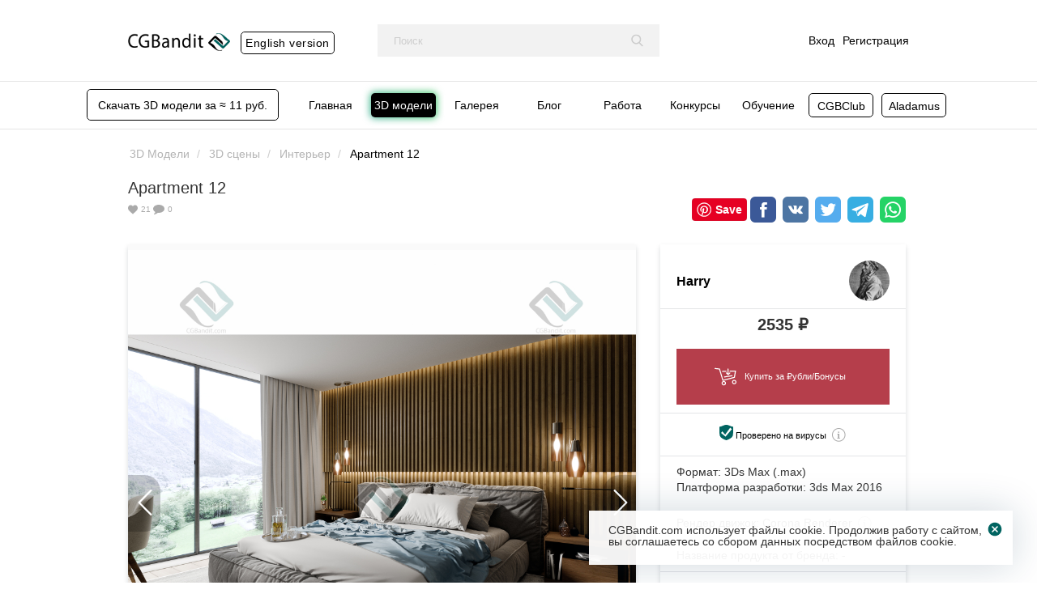

--- FILE ---
content_type: text/html; charset=UTF-8
request_url: https://cgbandit.com/3dmodels/apartment-12-2-785
body_size: 9978
content:
<!DOCTYPE html>
<html lang="ru-RU">
<head>
    <meta charset="UTF-8">
    <meta http-equiv="X-UA-Compatible" content="IE=edge">
    <meta name="detectify-verification" content="012252ec96db584c9709f81904cacfbe"/>
    <meta name="mailru-verification" content="4d640a6b491656c9"/>

    <link rel="icon" href="/img/logo_icon.png" sizes="32x32"/>
    <link rel="icon" href="/img/logo_icon.png" sizes="192x192"/>
    <link rel="apple-touch-icon-precomposed" href="/img/logo_icon.png"/>

    <meta name="viewport" content="width=device-width, initial-scale=1, maximum-scale=1">

    <meta name="csrf-param" content="_csrf-frontend">
<meta name="csrf-token" content="sqbpyN1WVCyBZya3d5qoEjF1H5zVzW1Q_fZhdJRxrfvByIeA6hsFAcUWbfY-wPIqWg8n94KVKhKbulZB2kmZ1g==">

    <title>Apartment 12 3D модель скачать на CGBandit в формате 3d max, 3ds, obj, fbx, материалы Vray, Corona Render</title>

    <meta name="description" content="Apartment 12 3D модель скачать на маркетплейсе CGBandit по низким ценам и PRO качества для дизайнеров и архитекторов">
<meta property="og:title" content="Apartment 12 3D модель скачать на CGBandit в формате 3d max, 3ds, obj, fbx, материалы Vray, Corona Render">
<meta property="og:description" content="Apartment 12 3D модель скачать на маркетплейсе CGBandit по низким ценам и PRO качества для дизайнеров и архитекторов">
<meta property="og:site_name" content="CGBandit">
<meta property="og:type" content="product">
<meta property="product:price:amount" content="2535">
<meta property="product:price:currency" content="RUB">
<meta property="og:availability" content="instock">
<meta property="og:image" content="https://cgbandit.com/uploads/resize/225x225_tb-B8VPl9bQ6cQ7.jpg">
<meta property="vk:image" content="https://cgbandit.com/uploads/resize/225x225_tb-B8VPl9bQ6cQ7.jpg">
<link href="https://cgbandit.com/3dmodels/apartment-12-2-785" rel="canonical">
<link href="/assets/46df647b/css/bootstrap.min.css?v=1724943297" rel="stylesheet">
<link href="/assets/24805988/css/font-awesome.min.css?v=1724943297" rel="stylesheet">
<link href="/css/jquery.formstyler.css?v=1597253684" rel="stylesheet">
<link href="/css/jquery.formstyler.theme.css?v=1709224947" rel="stylesheet">
<link href="/css/fancybox.css?v=1700041293" rel="stylesheet">
<link href="/css/slick.css?v=1597253684" rel="stylesheet">
<link href="/css/site.css?v=1709225279" rel="stylesheet">
<link href="/css/style.css?v=1766774921" rel="stylesheet">
<link href="/css/media.css?v=1709649117" rel="stylesheet">
<link href="/css/lazyYT.css?v=1633088939" rel="stylesheet">
<link href="/css/animate.min.css?v=1601053895" rel="stylesheet">    <link rel="shortcut icon" href="/favicon.ico" type="image/x-icon"/>
    <link rel="apple-touch-icon" sizes="57x57" href="/img/apple-touch-icon-57x57.png">
    <link rel="apple-touch-icon" sizes="60x60" href="/img/apple-touch-icon-60x60.png">
    <link rel="apple-touch-icon" sizes="72x72" href="/img/apple-touch-icon-72x72.png">
    <link rel="apple-touch-icon" sizes="76x76" href="/img/apple-touch-icon-76x76.png">
    <link rel="apple-touch-icon" sizes="114x114" href="/img/apple-touch-icon-114x114.png">
    <link rel="apple-touch-icon" sizes="120x120" href="/img/apple-touch-icon-120x120.png">
    <link rel="apple-touch-icon" sizes="144x144" href="/img/apple-touch-icon-144x144.png">
    <link rel="apple-touch-icon" sizes="152x152" href="/img/apple-touch-icon-152x152.png">
    <link rel="apple-touch-icon" sizes="180x180" href="/img/apple-touch-icon-180x180.png">
    <link rel="icon" type="image/png" href="/img/favicon-16x16.png" sizes="16x16">
    <link rel="icon" type="image/png" href="/img/favicon-32x32.png" sizes="32x32">
    <link rel="icon" type="image/png" href="/img/favicon-96x96.png" sizes="96x96">
    <link rel="icon" type="image/png" href="/img/android-chrome-192x192.png" sizes="192x192">
    <meta name="msapplication-square70x70logo" content="/img/smalltile.png"/>
    <meta name="msapplication-square150x150logo" content="/img/mediumtile.png"/>
    <meta name="msapplication-wide310x150logo" content="/img/widetile.png"/>
    <meta name="msapplication-square310x310logo" content="/img/largetile.png"/>

    <meta property="og:locale" content="ru_RU"/>
    <meta property="og:type" content="article"/>
    <meta property="og:title" content="CGBandit"/>
    <meta property="og:site_name" content="CGBandit"/>
    <meta property="og:image" content="https://cgbandit.com/img/CGBandit_url.png?v=3"/>
    <meta property="og:image" content="https://cgbandit.com/img/vk_logo.jpg?v=3"/>
    <meta property="vk:image" content="https://cgbandit.com/img/vk_logo.jpg?v=3"/>
    <meta property="og:image" content="https://cgbandit.com/img/CGBandit_url_t.png?v=3"/>

    <!-- для Telegram & WhatsApp -->
    <meta name="robots" content="noyaca">
    <script src="https://ajax.googleapis.com/ajax/libs/jquery/3.1.0/jquery.min.js?ver=3.1.0"></script>
</head>
<body>
<!-- Yandex.Metrika counter -->
<script>
    (function (m, e, t, r, i, k, a) {
        m[i] = m[i] || function () {
            (m[i].a = m[i].a || []).push(arguments)
        };
        m[i].l = 1 * new Date();
        k = e.createElement(t), a = e.getElementsByTagName(t)[0], k.async = 1, k.src = r, a.parentNode.insertBefore(k, a)
    })
    (window, document, "script", "https://mc.yandex.ru/metrika/tag.js", "ym");

    ym(66055660, "init", {
        clickmap: true,
        trackLinks: true,
        accurateTrackBounce: true,
        webvisor: true,
        ecommerce: "dataLayer"
    });
</script>
<noscript>
    <div><img src="https://mc.yandex.ru/watch/66055660" style="position:absolute; left:-9999px;" alt=""/></div>
</noscript>
<!-- Yandex.Metrika counter -->



<header class="block header ">
    <div class="block-in">
        <div class="header-logo">
            <a class="header-logo-link" href="/" title="На главную">
                <img class="header-logo-img-cgb" src="/img/logo.png" alt="CG Bandit">
            </a>
            <span class="eng-version hidden-link btn-growing" data-link="https://bendtrade.com/3dmodels">
                English version
            </span>
        </div>
        <div class="header-search">
            <form action="/search/3dmodels" class="header-search-form">
                <input type="text" class="header-search-input" name="q" value="" maxlength="300" placeholder="Поиск">                <button class="header-search-btn" type="submit">
                    <svg viewBox="0 0 54.998 56.966">
                        <path d="M54.162 51.887l-13.558-14.101c3.486-4.144 5.396-9.358 5.396-14.786 0-12.682-10.318-23-23-23s-23 10.318-23 23 10.318 23 23 23c4.761 0 9.298-1.436 13.177-4.162l13.661 14.208c.571.593 1.339.92 2.162.92.779 0 1.518-.297 2.079-.837 1.192-1.147 1.23-3.049.083-4.242zm-31.162-45.887c9.374 0 17 7.626 17 17s-7.626 17-17 17-17-7.626-17-17 7.626-17 17-17z"/>
                    </svg>
                </button>
            </form>
        </div>
        <div class="header-userbar">
                            <a href="/login" style="margin: 10px;">
                    Вход
                </a>
                <a href="/register">
                    Регистрация
                </a>
                    </div>
    </div>
</header><nav class="block nav" itemscope itemtype="http://schema.org/SiteNavigationElement">
    <div class="block-in">
        <a class="get-abonement-btn-3dmodel btn-growing" href="/instruction/how-to-buy#sub">
            Скачать 3D модели за ≈ 11 руб.
        </a>
        <ul class="nav-new"><li><a itemprop="url" href="/"><span itemprop="name">Главная</span></a></li>
<li class="active"><a itemprop="url" href="/3dmodels"><span itemprop="name">3D модели</span></a></li>
<li><a itemprop="url" href="/galleries"><span itemprop="name">Галерея</span></a></li>
<li><a itemprop="url" href="/blog/cgbanditcourse"><span itemprop="name">Блог</span></a></li>
<li><a itemprop="url" href="/work/vacancies"><span itemprop="name">Работа</span></a></li>
<li><a itemprop="url" href="/contest"><span itemprop="name">Конкурсы</span></a></li>
<li><span data-link="https://www.cgbanditcourse.com" class="hidden-link course-link">Обучение</li>
<li><span data-link="https://www.cgbanditcourse.com/cgbclub" class="hidden-link link-ai btn-growing">CGBClub + AI</li>
<li><span data-link="https://www.aladamus.com/" class="hidden-link link-ai btn-growing">Aladamus</li></ul>        <a href="#" id="pull"></a>
    </div>
</nav>


<div class="container mt-20">
    <div class="row">
        <div class="col-xs-12 col-sm-12 col-md-12 col-lg-12">
                    </div>
    </div>
</div>



<section class="block content" itemscope itemtype="http://schema.org/Product">
    <div class="block-in wrap">
        <div class="block bread_crumbs bread_crumbs-models">
            <ul class="breadcrumb" itemscope="" itemtype="https://schema.org/BreadcrumbList"><li itemprop="itemListElement" itemscope itemtype="https://schema.org/ListItem" class="breadcrumb-item"><a href="/3dmodels" itemprop="item"><span itemprop="name">3D Модели</span></a><meta itemprop="position" content="1"></li><li itemprop="itemListElement" itemscope itemtype="https://schema.org/ListItem" class="breadcrumb-item"><a href="/3dmodels/3d-ctseny" itemprop="item"><span itemprop="name">3D cцены</span></a><meta itemprop="position" content="2"></li><li itemprop="itemListElement" itemscope itemtype="https://schema.org/ListItem" class="breadcrumb-item"><a href="/3dmodels/3d-ctseny/interyer" itemprop="item"><span itemprop="name">Интерьер</span></a><meta itemprop="position" content="3"></li><li itemprop="itemListElement" itemscope itemtype="https://schema.org/ListItem" class="breadcrumb-item"><a><span itemprop="name">Apartment 12</span></a><meta itemprop="position" content="4"></li></ul>        </div>
        <div class="catalog-bar catalog-bar-3d-view">
            <h1 itemprop="name">Apartment 12</h1>
            <div class="infobar" style="height: 17px">
                <div class="infobar-icon  disabled"
                     data-id="785" data-type="2">
                    <svg viewBox="0 0 51.997 51.997">
                        <path
                                d="M51.911 16.242c-.759-8.354-6.672-14.415-14.072-14.415-4.93 0-9.444 2.653-11.984 6.905-2.517-4.307-6.846-6.906-11.697-6.906-7.399 0-13.313 6.061-14.071 14.415-.06.369-.306 2.311.442 5.478 1.078 4.568 3.568 8.723 7.199 12.013l18.115 16.439 18.426-16.438c3.631-3.291 6.121-7.445 7.199-12.014.748-3.166.502-5.108.443-5.477z"/>
                    </svg>
                    <span id="like_counter">21</span>
                </div>
                <div class="infobar-icon">
                    <svg viewBox="0 0 511.625 438.612">
                        <path
                                d="M477.371 90.933c-22.843-28.074-53.871-50.249-93.076-66.523-39.204-16.272-82.035-24.41-128.478-24.41-34.643 0-67.762 4.805-99.357 14.417-31.595 9.611-58.812 22.602-81.653 38.97-22.845 16.37-41.018 35.832-54.534 58.385-13.516 22.554-20.273 46.205-20.273 70.949 0 28.549 8.61 55.3 25.837 80.234 17.227 24.931 40.778 45.871 70.664 62.811-2.096 7.611-4.57 14.846-7.426 21.693-2.855 6.852-5.424 12.474-7.708 16.851-2.286 4.377-5.376 9.233-9.281 14.562-3.899 5.328-6.849 9.089-8.848 11.275-1.997 2.19-5.28 5.812-9.851 10.849-4.565 5.048-7.517 8.329-8.848 9.855-.193.089-.953.952-2.285 2.567l-1.999 2.423-1.713 2.566c-.953 1.431-1.381 2.334-1.287 2.707.096.373-.094 1.331-.57 2.851-.477 1.526-.428 2.669.142 3.433v.284c.765 3.429 2.43 6.187 4.998 8.277 2.568 2.092 5.474 2.95 8.708 2.563 12.375-1.522 23.223-3.606 32.548-6.276 49.87-12.758 93.649-35.782 131.334-69.097 14.272 1.522 28.072 2.286 41.396 2.286 46.442 0 89.271-8.138 128.479-24.417 39.208-16.272 70.233-38.448 93.072-66.517 22.843-28.062 34.263-58.663 34.263-91.781.001-33.119-11.418-63.718-34.254-91.787z"/>
                    </svg>
                    0                </div>
                                                                                <div class="pinterest_save">
                    <a data-pin-do="buttonBookmark" data-pin-tall="true"
                       href="https://www.pinterest.com/pin/create/button/"></a>
                </div>
                <div class="social-button-view">
                    <!-- uSocial -->
                    <script async src="https://usocial.pro/usocial/usocial.js?v=6.1.4" data-script="usocial"
                            charset="utf-8"></script>
                    <div class="uSocial-Share" data-pid="16d568e413ed394df4526262ea1a1e74" data-type="share"
                         data-options="round-rect,style1,default,absolute,horizontal,size32,eachCounter0,counter0"
                         data-social="fb,vk,twi,telegram,wa" data-mobile="sms">
                    </div>
                    <!-- /uSocial -->
                </div>
            </div>
                    </div>


        

        <div class="content-all-center no-margin model-left" style="overflow:visible;">
            <div class="content-center-widget_wr no-margin">
                <div class="content-center-stuff" style="margin-top: 0;">
                    <div class="content-center-stuff-slick-big-wr shadow-model">
                        <div class="content-center-stuff-slick-big">
                                                            <a class="content-center-stuff-slick-big-link"
                                   data-src="/uploads/resize/890x_PorP5hiGvqA0au7.jpg"
                                   data-fancybox="content-img">
                                    <img src="" data-lazy="/uploads/resize/890x_PorP5hiGvqA0au7.jpg"
                                         alt="Apartment 12">
                                </a>
                                                            <a class="content-center-stuff-slick-big-link"
                                   data-src="/uploads/resize/890x_F5wOetxsRKLetw-.jpg"
                                   data-fancybox="content-img">
                                    <img src="" data-lazy="/uploads/resize/890x_F5wOetxsRKLetw-.jpg"
                                         alt="Apartment 12">
                                </a>
                                                            <a class="content-center-stuff-slick-big-link"
                                   data-src="/uploads/resize/890x_4_7LlU42QgLjvlm.jpg"
                                   data-fancybox="content-img">
                                    <img src="" data-lazy="/uploads/resize/890x_4_7LlU42QgLjvlm.jpg"
                                         alt="Apartment 12">
                                </a>
                                                            <a class="content-center-stuff-slick-big-link"
                                   data-src="/uploads/resize/890x_3PfZr6JhVgaZX3f.jpg"
                                   data-fancybox="content-img">
                                    <img src="" data-lazy="/uploads/resize/890x_3PfZr6JhVgaZX3f.jpg"
                                         alt="Apartment 12">
                                </a>
                                                            <a class="content-center-stuff-slick-big-link"
                                   data-src="/uploads/resize/890x_3G5P3PhgdQYM3QL.jpg"
                                   data-fancybox="content-img">
                                    <img src="" data-lazy="/uploads/resize/890x_3G5P3PhgdQYM3QL.jpg"
                                         alt="Apartment 12">
                                </a>
                                                            <a class="content-center-stuff-slick-big-link"
                                   data-src="/uploads/resize/890x_xWCAWHBT-4_Xkmz.jpg"
                                   data-fancybox="content-img">
                                    <img src="" data-lazy="/uploads/resize/890x_xWCAWHBT-4_Xkmz.jpg"
                                         alt="Apartment 12">
                                </a>
                                                            <a class="content-center-stuff-slick-big-link"
                                   data-src="/uploads/resize/890x_kn41Cgg_zjYv8xi.jpg"
                                   data-fancybox="content-img">
                                    <img src="" data-lazy="/uploads/resize/890x_kn41Cgg_zjYv8xi.jpg"
                                         alt="Apartment 12">
                                </a>
                                                            <a class="content-center-stuff-slick-big-link"
                                   data-src="/uploads/resize/890x_g_pOh2eIxt15AOa.jpg"
                                   data-fancybox="content-img">
                                    <img src="" data-lazy="/uploads/resize/890x_g_pOh2eIxt15AOa.jpg"
                                         alt="Apartment 12">
                                </a>
                                                            <a class="content-center-stuff-slick-big-link"
                                   data-src="/uploads/resize/890x_h52EscoI0_g1MjA.jpg"
                                   data-fancybox="content-img">
                                    <img src="" data-lazy="/uploads/resize/890x_h52EscoI0_g1MjA.jpg"
                                         alt="Apartment 12">
                                </a>
                                                    </div>
                    </div>
                    <div class="content-center-stuff-slick-small">
                                                    <div class="content-center-stuff-slick-small-item">
                                <img style="width: auto" src="/uploads/resize/225x225_PorP5hiGvqA0au7.jpg"
                                     alt="Apartment 12" class="content-center-stuff-slick-small-item-img">
                            </div>
                                                    <div class="content-center-stuff-slick-small-item">
                                <img style="width: auto" src="/uploads/resize/225x225_F5wOetxsRKLetw-.jpg"
                                     alt="Apartment 12" class="content-center-stuff-slick-small-item-img">
                            </div>
                                                    <div class="content-center-stuff-slick-small-item">
                                <img style="width: auto" src="/uploads/resize/225x225_4_7LlU42QgLjvlm.jpg"
                                     alt="Apartment 12" class="content-center-stuff-slick-small-item-img">
                            </div>
                                                    <div class="content-center-stuff-slick-small-item">
                                <img style="width: auto" src="/uploads/resize/225x225_3PfZr6JhVgaZX3f.jpg"
                                     alt="Apartment 12" class="content-center-stuff-slick-small-item-img">
                            </div>
                                                    <div class="content-center-stuff-slick-small-item">
                                <img style="width: auto" src="/uploads/resize/225x225_3G5P3PhgdQYM3QL.jpg"
                                     alt="Apartment 12" class="content-center-stuff-slick-small-item-img">
                            </div>
                                                    <div class="content-center-stuff-slick-small-item">
                                <img style="width: auto" src="/uploads/resize/225x225_xWCAWHBT-4_Xkmz.jpg"
                                     alt="Apartment 12" class="content-center-stuff-slick-small-item-img">
                            </div>
                                                    <div class="content-center-stuff-slick-small-item">
                                <img style="width: auto" src="/uploads/resize/225x225_kn41Cgg_zjYv8xi.jpg"
                                     alt="Apartment 12" class="content-center-stuff-slick-small-item-img">
                            </div>
                                                    <div class="content-center-stuff-slick-small-item">
                                <img style="width: auto" src="/uploads/resize/225x225_g_pOh2eIxt15AOa.jpg"
                                     alt="Apartment 12" class="content-center-stuff-slick-small-item-img">
                            </div>
                                                    <div class="content-center-stuff-slick-small-item">
                                <img style="width: auto" src="/uploads/resize/225x225_h52EscoI0_g1MjA.jpg"
                                     alt="Apartment 12" class="content-center-stuff-slick-small-item-img">
                            </div>
                                            </div>
                </div>
                <div class="content-center-comments">
                    <div class="content-center-comments-titl">Комментарии (0)</div>
                                        <div class="content-center-comments-list">
                        
                    </div>
                </div>
            </div>
        </div>
        <div class="content-all-side model-right content-all-side-3d-inner">
            <div class="content-all-side-3d shadow-model">
                <div class="content-all-side-3d-user">
                    <div class="content-all-side-3d-user-other">
                        <div class="content-all-side-3d-user-nick" itemprop="brand" itemscope="" itemtype="http://schema.org/Organization">
                                                            <a href="/profile/Harry"
                                   class="content-all-side-3d-user-nick-link"  itemprop="name">Harry  </h1>
                                </a>
                                                    </div>
                    </div>
                    <div class="content-all-side-3d-user-avatar">
                                                    <a href="/profile/Harry"
                            class="content-bar-card_info-user-avatar-link">
                                <img src="/uploads/users/resize/60x60_hUPR9wZx_S4RTWE.jpg" alt="Harry">
                            </a>
                                            </div>
                </div>
                <div class="content-all-side-3d-user-buy content-all-side-3d-description">
                    <meta content="https://cgbandit.com/uploads/resize/225x225_tb-B8VPl9bQ6cQ7.jpg" itemprop="image">
                    <meta itemprop="sku" content="785">
                    <div class="content-all-side-3d-user-buy-price" id="model-price" itemprop="offers" itemscope
                         itemtype="http://schema.org/Offer">
                        <meta content="/3dmodels/apartment-12-2-785" itemprop="url">
                        <meta content="RUB" itemprop="priceCurrency">
                        <link href="http://schema.org/InStock" itemprop="availability">
                                                    <div class="meta" itemtype="http://schema.org/PriceSpecification"
                                 itemprop="priceSpecification" itemscope="" style="display:inline;">
                                <span class="price--value" content="2535"
                                      itemprop="price">2535 ₽</span>
                            </div>
                                                                    </div>
                    <div class="download_link-wrapper">
                                                    <a href="#downloadmodal" class="btn md mt-10 buybutton">
                                                                <span                                     style = "display: inline-block; padding: 10px 0;"                                 >
                                    <svg xmlns="http://www.w3.org/2000/svg"
     viewBox="0 0 146.336 146.336">
    <style type="text/css">.st0 {
            fill: #fff;
        }</style>
    <g>
        <path class="st0" d="M66.569,78.249c-1.652,0-3.108-1.201-3.375-2.884c-0.299-1.868,0.973-3.623,2.841-3.921l50.935-8.132
                    c1.849-0.316,3.623,0.973,3.921,2.841c0.299,1.868-0.973,3.623-2.841,3.921l-50.934,8.132
                    C66.932,78.236,66.749,78.249,66.569,78.249z"/>
        <path class="st0" d="M61.839,131.552c-8.162,0-14.802-6.639-14.802-14.801c0-8.163,6.639-14.804,14.802-14.804
                    c8.163,0,14.803,6.641,14.803,14.804C76.642,124.913,70.002,131.552,61.839,131.552z M61.839,108.796
                    c-4.386,0-7.954,3.568-7.954,7.955c0,4.385,3.568,7.953,7.954,7.953c4.387,0,7.955-3.568,7.955-7.953
                    C69.794,112.363,66.226,108.796,61.839,108.796z"/>
        <path class="st0" d="M131.532,123.887c-8.163,0-14.802-6.639-14.802-14.802s6.639-14.804,14.802-14.804s14.803,6.641,14.803,14.804
                    S139.695,123.887,131.532,123.887z M131.532,101.129c-4.386,0-7.953,3.568-7.953,7.955c0,4.386,3.568,7.954,7.953,7.954
                    c4.387,0,7.955-3.568,7.955-7.954C139.487,104.698,135.919,101.129,131.532,101.129z"/>
        <g>
            <path class="st0" d="M90.792,62.225c-0.796,0-1.592-0.276-2.234-0.83L76.623,50.82c-1.433-1.234-1.595-3.396-0.361-4.829
                    c1.232-1.433,3.399-1.595,4.829-0.361l9.701,8.654l9.515-8.279c1.43-1.234,3.595-1.072,4.829,0.361
                    c1.234,1.433,1.072,3.595-0.361,4.829L93.026,61.396C92.384,61.949,91.588,62.225,90.792,62.225z"/>
            <path class="st0" d="M90.79,58.517c-1.838,0-3.357-1.458-3.421-3.307l-0.998-33.315c-0.063-1.891,1.416-3.475,3.305-3.54
                    c1.945-0.059,3.475,1.417,3.54,3.305l0.998,33.315c0.064,1.891-1.416,3.475-3.305,3.54C90.869,58.517,90.829,58.517,90.79,58.517z"/>
        </g>
        <g>
            <path class="st0" d="M53.255,41.206l23.698-0.829c4.69-0.133,4.958-7.089-0.36-6.841L53.065,34.36c-1.891,0.052-3.381,1.628-3.327,3.518
                    C49.791,39.769,51.391,41.302,53.255,41.206z"/>
            <path class="st0" d="M142.432,33.108c-0.674-0.771-1.657-1.219-2.675-1.171l-36.427,0.974c-4.32,0.086-4.269,6.969,0,6.851l32.469-0.863
                    l-5.937,36.052L58.19,93.562l-21.757-72.74c-0.389-1.304-1.516-2.254-2.869-2.417L3.835,14.807
                    c-1.869-0.219-3.583,1.11-3.81,2.988c-0.227,1.878,1.11,3.583,2.988,3.81l27.502,3.329l22.061,73.753
                    c0.443,1.479,1.801,2.444,3.279,2.442c0.284,0,0.574-0.035,0.863-0.11l77.022-20c1.311-0.339,2.297-1.421,2.518-2.757
                    l6.974-42.345C143.396,34.909,143.104,33.879,142.432,33.108z"/>
        </g>
    </g>
</svg>                                </span>

                                                                                                            Купить за ₽убли/Бонусы
                                                                                                </a>
                                            </div>
                </div>
                <div class="content-all-side-3d-user-buy" style="text-align: center">
                    <a class="virus-link" style="display: inline-flex; color: #000;"
                       href="https://cgbandit.com/instruction/no-virus" target="_blank">
                        <img src="/img/no_virus.svg" alt="Проверено на вирусы" width="17">
                        <span style="padding-left: 3px; padding-top: 1px;"
                              class="rendername-icon">Проверено на вирусы</span>
                    </a>
                </div>
                <div class="content-all-side-3d-user-buy">
                    <div class="content-bar-card_info-text-tags mt-0">
                        <div>Формат:                                 <span class="rendername">3Ds Max (.max)</span>
                                                    </div>
                                                    <div>Платформа разработки:                                     <span class="rendername">3ds Max 2016</span>
                                                            </div>
                                                <br>
                        <div>Рендер движок:
                                                            <span class="rendername rendername-icon">Corona Renderer</span>
                                                    </div>
                        <div class="model-popup-info">
                            <a href="https://cgbandit.com/blog/kak-konvertirovat-materialy-iz-vray-v-corona-render-i-naoborot-2893"
                               target="_blank">Как конвертировать материалы из Corona Render в Vray и наоборот</a>
                        </div>
                    </div>
                </div>
                <div class="content-all-side-3d-user-buy">
                    <div class="content-bar-card_info-text-tags mt-0">
                        <div>Название продукта от бренда: -</div>
                    </div>
                </div>
                <div class="content-all-side-3d-user-buy">
                    <div class="content-bar-card_info-text-tags mt-0">
                        <div>Бренд: -</div>
                    </div>
                </div>
                <div class="content-all-side-3d-user-buy">
                    <div class="content-bar-card_info-text-tags mt-0">
                        <div>Артикул: -</div>
                    </div>
                </div>
                <div class="content-all-side-3d-user-buy">
                    <div class="content-bar-card_info-text-tags mt-0">
                        <div>Коллекция: -</div>
                    </div>
                </div>
                <div class="content-all-side-3d-user-buy">
                    <div class="content-bar-card_info-text-tags mt-0">
                        <div>Имя дизайнера: -</div>
                    </div>
                </div>
                <div class="content-all-side-3d-user-buy">
                    <div class="content-bar-card_info-text-tags mt-0">
                        <div>Страна производителя: -</div>
                    </div>
                </div>
                <div class="content-all-side-3d-user-buy">
                    <div class="content-bar-card_info-text-tags mt-0">
                        <div>Дополнительные плагины: -</div>
                    </div>
                </div>
                <div class="content-all-side-3d-user-buy">
                    <div class="content-bar-card_info-text-tags mt-0">
                        <div>Материалы:
                                                            <span class="rendername">Стекло</span>
                                                            <span class="rendername">Картон</span>
                                                    </div>
                    </div>
                </div>
                <div class="content-all-side-3d-user-buy">
                    <div class="content-bar-card_info-text-tags mt-0">
                                                    <div>Размер
                                архива: 254.8 Мб</div>
                                            </div>
                </div>
                <div class="content-all-side-3d-user-buy">
                    <div class="content-bar-card_info-text-tags mt-0">
                        <div>Полигоны: -</div>
                        <div>Вершины: -</div>
                    </div>
                </div>
                <div class="content-all-side-3d-user-buy">
                    <div class="content-bar-card_info-text-tags mt-0">
                        <div>Текстуры: есть</div>
                    </div>
                </div>
                <div class="content-all-side-3d-user-buy">
                    <div class="content-bar-card_info-text-tags mt-0">
                                                    <div>Габариты модели: -</div>
                                            </div>
                </div>
                <div class="content-all-side-3d-user-buy">
                    <div class="content-bar-card_info-text-tags mt-0">
                        <div>Стиль: Современный</div>
                    </div>
                </div>
                <div class="content-all-side-3d-user-buy">
                    <div class="content-bar-card_info-text-tags mt-0">
                        <div>Тип лицензии: Exclude Editorial</div>
                    </div>
                </div>
                <div class="content-all-side-3d-user-buy">
                    <div class="content-bar-card_info-text-tags mt-0">
                        <div>ID модели: #785</div>
                    </div>
                </div>
                <div class="content-all-side-3d-user-buy model-description">
                    <div class="content-bar-card_info-text-tags mt-0">
                        <div style="font-weight: 500;">Комментарии от создателя модели:</div>
                        <div itemprop="description">3d max 2016. Corona 4.<br />
Рендер запустится и на поздних версиях Corona render<br />
<br />
 Дневной свет.<br />
<br />
.max файлы сохранены в 2014 версии<br />
<br />
Авторские настройки света и corona setup сохранены (не базовые).<br />
<br />
<br />
На Preview представлены картинки без пост обработки.<br />
<br />
Вся обработка производилась исключительно в VFB Corona<br />
<br />
Размер архива: 254 МБ<br />
<br />
________________________________________<br />
I should notice that this scene itself doesn't give you some full understanding of working process. The scene is made with the help of some aspects and algorithm which my course "CGBandit "containts. But it might be interesting for you to analyze and test it.</div>
                    </div>
                </div>
                                    <div class="content-all-side-3d-user-buy">
                        <div class="content-bar-card_info-text-tags mt-0">
                            <div>Сорт 3D сцены: Premium</div>
                        </div>
                    </div>
                                                <div class="p-20">
                                    </div>
            </div>
            <div class="content_3d-view"></div>

        </div>
    </div>
</section>

<div id="downloadmodal" class="downloadmodal-border">
    
        <div class="content_add-center-item" style="justify-content: center;">
            <p>Чтобы скачать модель Вам необходимо войти или зарегистрироваться</p>
        </div>
        <div class="content_add-center-item" style="justify-content: center;">
            <a class="btn" style="margin: 0 10px;min-width: 120px;" href="/login">Вход</a>
            <a class="btn" style="margin: 0 10px;" href="/register">Регистрация</a>
        </div>

    </div>

<script async defer src="//assets.pinterest.com/js/pinit.js"></script>
<footer class="block footer ">
    <div class="block-in">
        <div class="footer-section s1">
            <a href="/"><img src="/img/logo_w.png" alt="CG Bandit"></a>
            <div class="footer-section-pays">
                <img src="/img/footer-visa.png">
                <img src="/img/footer-mastercard.png">
                <img src="/img/footer-paypal.png">
            </div>
            <span class="copyright">© «CGBandit» 2017-2026. <br>Все права защищены.</span>
        </div>
        <div class="footer-section s3">
            <a href="/instruction/how-to-buy" class="footer-link">Мануал - инструкция</a>
            <a href="/" class="footer-link">Главная</a>
            <a href="/3dmodels" class="footer-link">3D Модели</a>
            <a href="/galleries" class="footer-link">Галерея</a>
            <a href="/pay" class="footer-link">Оплатить обучение</a>
            <a href="/instruction/affiliate-course" class="footer-link">Партнёрская программа по курсам</a>
        </div>
        <div class="footer-section s3">
            <a href="/support" data-type="1" class="footer-link ts">Техподдержка</a>
            <a href="/blog" class="footer-link">Блог</a>
            <a href="/work/orders" class="footer-link">Работа</a>
            <a href="/contest" class="footer-link">Конкурсы</a>
            <span data-link="https://www.cgbanditcourse.com" class="footer-link hidden-link">Обучение</span>
        </div>
        <div class="footer-section s4">
            <a href="/instruction/abonement-3dmodels-info" class="footer-link">Абонементная система</a>
            <a href="/instruction/partnership" data-type="2" class="footer-link">Партнёрская выгода</a>
            <a href="/instruction/bonus3dmodel" class="footer-link">Бонусная система</a>
            <a rel="nofollow" href="/useragreement" class="footer-link">Пользовательское соглашение</a>
            <a rel="nofollow" href="/privacypolicy" class="footer-link">Политика Конфиденциальности</a>
        </div>
        <div class="footer-section s5" style="align-self: flex-start;">
            <a href="https://www.facebook.com/groups/cgbandit/" target="_blank" class="footer-social fb"></a>
            <a href="https://vk.com/cgbandit" target="_blank" class="footer-social vk"></a>
            <a rel="nofollow" href="https://t.me/CGBandit_official" target="_blank" class="footer-social tl"></a>
            <a href="https://www.instagram.com/cgbandit.com_official/" target="_blank" class="footer-social im"></a>
            <a rel="nofollow" href="https://wa.me/79283100172" target="_blank" class="footer-social wapp"></a>
            <a href="https://youtube.com/c/CGBandit" target="_blank" class="footer-social yb"></a>
            <div style="width: 100%;"></div>
        </div>
    </div>
</footer>
<div id="message-success" style="min-width:320px; text-align:center; display: none;">Сообщение отправлено</div>


<div id="feedbackmodal">


    <div class="content_add-center-title" style="font-size: 16px;text-transform: unset;text-align: center;"
         id="feedback__title">
    </div>

    <hr>
    <div class="feedback-title-others">
        Дополнительные способы для связи с тех поддержкой:
    </div>
    <div>
        <a href="https://wa.me/79283100172" class="feedback-img wapp-feedback"></a>
        <div class="feedback-text-others">
            <a href="https://wa.me/79283100172">Техподдержка в WhatsApp: <br>+7 928-310-01-72</a>
        </div>
    </div>
</div>
<script>
    $(function () {
        function resetFormElement(e) {
            e.wrap('<form>').closest('form').get(0).reset();
            e.unwrap();

            // Prevent form submission
            //  e.stopPropagation();
            //  e.preventDefault();
        }

        $('#delete').on('click', function (e) {
            e.preventDefault()
            resetFormElement($('#feedback-imagefile'))
            $('#feeddbackform').find('.jq-file__name').text('Файл не выбран')
            $(this).hide()
        })
        $('input[name="Feedback[imageFile]"]').on('change', function () {
            var input = $(this)[0];
            if (input.files && input.files[0]) {
                $('#delete').show()
                console.log(input.files)
            } else {
                $('#delete').hide()
            }
        })
    })
</script>
<script src="/assets/c3a14c2c/jquery.min.js?v=1724943297"></script>
<script src="/assets/34ff54fd/yii.js?v=1724943297"></script>
<script src="/assets/46df647b/js/bootstrap.min.js?v=1724943297"></script>
<script src="/assets/a6dfe185/sweetalert2.all.min.js?v=1724943297"></script>
<script src="/js/formdata.js?v=1597253684"></script>
<script src="/js/responsiveslides.min.js?v=1597253685"></script>
<script src="/js/cookie/jquery.cookie.js?v=1597253684"></script>
<script src="/js/jquery.formstyler.min.js?v=1597253685"></script>
<script src="/js/fancybox.umd.js?v=1700041293"></script>
<script src="/js/slick.min.js?v=1597253685"></script>
<script src="/js/init.js?v=1748257296"></script>
<script src="/js/custom.js?v=1597253684"></script>
<script src="/js/popup.js?v=1716300846"></script>
<script src="/js/lazyYT.js?v=1633088939"></script>
<script src="/js/link.js?v=1638281224"></script>
<script>jQuery(function ($) {
    $('#bonus-pay').click(function (e) {
        var data = $(this);        
        $('.buybutton').fadeOut(1000, function () {
            this.remove()
        })
        
        var url = data.data('url');        
        if (data.hasClass('linkable')) {
            $.get(url, function (res) {
                if (!res.success) {
                    return;
                }
        
                $('.download_link-wrapper').prepend().html(res.link);
                //window.location.reload();
            });
            e.preventDefault();
        }
        
        return true;
    });                
});</script><!-- Global site tag (gtag.js) - Google Analytics -->
<script async src="https://www.googletagmanager.com/gtag/js?id=UA-167429874-2"></script>
<script>
    window.dataLayer = window.dataLayer || [];

    function gtag() {
        dataLayer.push(arguments);
    }

    gtag('js', new Date());

    gtag('config', 'UA-167429874-2');
</script>
<script>
    $(document).ready(function () {
        var usecookie = $.cookie('usecookie');
        if (usecookie) {
            $('#cookie-alert').css('bottom', '-200px');
        } else {
            $('#cookie-alert').css('bottom', '22px');
        }
    });

    function acceptusecookie() {
        $.cookie('usecookie', 'accept', {
            expires: 365,
            path: '/'
        });
        $('#cookie-alert').css('bottom', '-200px');
    }
</script>
<div id="cookie-alert" class="cookie-banner">
    <div class="cookie-banner-inner">
        <p>CGBandit.com использует файлы cookie. Продолжив работу с сайтом, вы соглашаетесь со сбором данных посредством
            файлов cookie.
        </p>
        <a href="javascript:;" onclick="acceptusecookie();" class="cross"></a>
    </div>
</div>
</body>
</html>


--- FILE ---
content_type: text/css
request_url: https://cgbandit.com/css/site.css?v=1709225279
body_size: 2899
content:
.my-0 {
    margin-top: 0 !important;
    margin-bottom: 0 !important;
}

.my-1 {
    margin-top: 4px !important;
    margin-bottom: 4px !important;
}

.my-2 {
    margin-top: 8px !important;
    margin-bottom: 8px !important;
}

.my-3 {
    margin-top: 16px !important;
    margin-bottom: 16px !important;
}

.my-4 {
    margin-top: 24px !important;
    margin-bottom: 24px !important;
}

.my-5 {
    margin-top: 32px !important;
    margin-bottom: 32px !important;
}

.my-6 {
    margin-top: 40px !important;
    margin-bottom: 40px !important;
}

.my-7 {
    margin-top: 48px !important;
    margin-bottom: 48px !important;
}

.my-auto {
    margin-top: auto !important;
    margin-bottom: auto !important;
}

.mt-0 {
    margin-top: 0 !important;
}

.mt-1 {
    margin-top: 4px !important;
}

.mt-2 {
    margin-top: 8px !important;
}

.mt-3 {
    margin-top: 16px !important;
}

.mt-4 {
    margin-top: 24px !important;
}

.mt-5 {
    margin-top: 32px !important;
}

.mt-6 {
    margin-top: 40px !important;
}

.mt-7 {
    margin-top: 48px !important;
}

.mt-auto {
    margin-top: auto !important;
}

.me-0 {
    margin-right: 0 !important;
}

.me-1 {
    margin-right: 4px !important;
}

.me-2 {
    margin-right: 8px !important;
}

.me-3 {
    margin-right: 16px !important;
}

.me-4 {
    margin-right: 24px !important;
}

.me-5 {
    margin-right: 32px !important;
}

.me-6 {
    margin-right: 40px !important;
}

.me-7 {
    margin-right: 48px !important;
}

.me-auto {
    margin-right: auto !important;
}

.mb-0 {
    margin-bottom: 0 !important;
}

.mb-1 {
    margin-bottom: 4px !important;
}

.mb-2 {
    margin-bottom: 8px !important;
}

.mb-3 {
    margin-bottom: 16px !important;
}

.mb-4 {
    margin-bottom: 24px !important;
}

.mb-5 {
    margin-bottom: 32px !important;
}

.mb-6 {
    margin-bottom: 40px !important;
}

.mb-7 {
    margin-bottom: 48px !important;
}

.mb-auto {
    margin-bottom: auto !important;
}

.ms-0 {
    margin-left: 0 !important;
}

.ms-1 {
    margin-left: 4px !important;
}

.ms-2 {
    margin-left: 8px !important;
}

.ms-3 {
    margin-left: 16px !important;
}

.ms-4 {
    margin-left: 24px !important;
}

.ms-5 {
    margin-left: 32px !important;
}

.ms-6 {
    margin-left: 40px !important;
}

.ms-7 {
    margin-left: 48px !important;
}

.ms-auto {
    margin-left: auto !important;
}

.p-0 {
    padding: 0 !important;
}

.p-1 {
    padding: 4px !important;
}

.p-2 {
    padding: 8px !important;
}

.p-3 {
    padding: 16px !important;
}

.p-4 {
    padding: 24px !important;
}

.p-5 {
    padding: 32px !important;
}

.p-6 {
    padding: 40px !important;
}

.p-7 {
    padding: 48px !important;
}

.px-0 {
    padding-right: 0 !important;
    padding-left: 0 !important;
}

.px-1 {
    padding-right: 4px !important;
    padding-left: 4px !important;
}

.px-2 {
    padding-right: 8px !important;
    padding-left: 8px !important;
}

.px-3 {
    padding-right: 16px !important;
    padding-left: 16px !important;
}

.px-4 {
    padding-right: 24px !important;
    padding-left: 24px !important;
}

.px-5 {
    padding-right: 32px !important;
    padding-left: 32px !important;
}

.px-6 {
    padding-right: 40px !important;
    padding-left: 40px !important;
}

.px-7 {
    padding-right: 48px !important;
    padding-left: 48px !important;
}

.py-0 {
    padding-top: 0 !important;
    padding-bottom: 0 !important;
}

.py-1 {
    padding-top: 4px !important;
    padding-bottom: 4px !important;
}

.py-2 {
    padding-top: 8px !important;
    padding-bottom: 8px !important;
}

.py-3 {
    padding-top: 16px !important;
    padding-bottom: 16px !important;
}

.py-4 {
    padding-top: 24px !important;
    padding-bottom: 24px !important;
}

.py-5 {
    padding-top: 32px !important;
    padding-bottom: 32px !important;
}

.py-6 {
    padding-top: 40px !important;
    padding-bottom: 40px !important;
}

.py-7 {
    padding-top: 48px !important;
    padding-bottom: 48px !important;
}

.pt-0 {
    padding-top: 0 !important;
}

.pt-1 {
    padding-top: 4px !important;
}

.pt-2 {
    padding-top: 8px !important;
}

.pt-3 {
    padding-top: 16px !important;
}

.pt-4 {
    padding-top: 24px !important;
}

.pt-5 {
    padding-top: 32px !important;
}

.pt-6 {
    padding-top: 40px !important;
}

.pt-7 {
    padding-top: 48px !important;
}

.pe-0 {
    padding-right: 0 !important;
}

.pe-1 {
    padding-right: 4px !important;
}

.pe-2 {
    padding-right: 8px !important;
}

.pe-3 {
    padding-right: 16px !important;
}

.pe-4 {
    padding-right: 24px !important;
}

.pe-5 {
    padding-right: 32px !important;
}

.pe-6 {
    padding-right: 40px !important;
}

.pe-7 {
    padding-right: 48px !important;
}

.pb-0 {
    padding-bottom: 0 !important;
}

.pb-1 {
    padding-bottom: 4px !important;
}

.pb-2 {
    padding-bottom: 8px !important;
}

.pb-3 {
    padding-bottom: 16px !important;
}

.pb-4 {
    padding-bottom: 24px !important;
}

.pb-5 {
    padding-bottom: 32px !important;
}

.pb-6 {
    padding-bottom: 40px !important;
}

.pb-7 {
    padding-bottom: 48px !important;
}

.ps-0 {
    padding-left: 0 !important;
}

.ps-1 {
    padding-left: 4px !important;
}

.ps-2 {
    padding-left: 8px !important;
}

.ps-3 {
    padding-left: 16px !important;
}

.ps-4 {
    padding-left: 24px !important;
}

.ps-5 {
    padding-left: 32px !important;
}

.ps-4 {
    padding-left: 40px !important;
}

.ps-7 {
    padding-left: 48px !important;
}






.d-inline {
    display: inline !important;
}

.d-inline-block {
    display: inline-block !important;
}

.d-block {
    display: block !important;
}

.d-grid {
    display: grid !important;
}

.d-inline-grid {
    display: inline-grid !important;
}

.d-table {
    display: table !important;
}

.d-table-row {
    display: table-row !important;
}

.d-table-cell {
    display: table-cell !important;
}

.d-flex {
    display: flex !important;
}

.d-inline-flex {
    display: inline-flex !important;
}

.d-none {
    display: none !important;
}

.justify-content-start {
    justify-content: flex-start !important;
}

.justify-content-end {
    justify-content: flex-end !important;
}

.justify-content-center {
    justify-content: center !important;
}

.justify-content-between {
    justify-content: space-between !important;
}

.justify-content-around {
    justify-content: space-around !important;
}

.justify-content-evenly {
    justify-content: space-evenly !important;
}

.align-items-start {
    align-items: flex-start !important;
}

.align-items-end {
    align-items: flex-end !important;
}

.align-items-center {
    align-items: center !important;
}

.align-items-baseline {
    align-items: baseline !important;
}

.align-items-stretch {
    align-items: stretch !important;
}


.text-start {
    text-align: left !important;
}

.text-end {
    text-align: right !important;
}

.text-center {
    text-align: center !important;
}


.container,
.container-fluid,
.container-xxl,
.container-xl,
.container-lg,
.container-md,
.container-sm {
    --gutter-x: 24px;
    --gutter-y: 0;
    width: 100%;
    padding-right: calc(var(--gutter-x) * 0.5);
    padding-left: calc(var(--gutter-x) * 0.5);
    margin-right: auto;
    margin-left: auto;
}

@media (min-width: 576px) {
    .container-sm, .container {
        max-width: 540px;
    }
}
@media (min-width: 768px) {
    .container-md, .container-sm, .container {
        max-width: 720px;
    }
}
@media (min-width: 992px) {
    .container-lg, .container-md, .container-sm, .container {
        max-width: 960px;
    }
}
@media (min-width: 1200px) {
    .container-xl, .container-lg, .container-md, .container-sm, .container {
        max-width: 1140px;
    }
}
@media (min-width: 1400px) {
    .container-xxl, .container-xl, .container-lg, .container-md, .container-sm, .container {
        max-width: 1320px;
    }
}

:root {
    --breakpoint-xs: 0;
    --breakpoint-sm: 576px;
    --breakpoint-md: 768px;
    --breakpoint-lg: 992px;
    --breakpoint-xl: 1200px;
    --breakpoint-xxl: 1400px;
}

.row {
    --gutter-x: 24px;
    --gutter-y: 0;
    display: flex;
    flex-wrap: wrap;
    margin-top: calc(-1 * var(--gutter-y));
    margin-right: calc(-0.5 * var(--gutter-x));
    margin-left: calc(-0.5 * var(--gutter-x));
}
.row > * {
    flex-shrink: 0;
    width: 100%;
    max-width: 100%;
    padding-right: calc(var(--gutter-x) * 0.5);
    padding-left: calc(var(--gutter-x) * 0.5);
    margin-top: var(--gutter-y);
}

.col {
    flex: 1 0 0%;
}

.row-cols-auto > * {
    flex: 0 0 auto;
    width: auto;
}

.row-cols-1 > * {
    flex: 0 0 auto;
    width: 100%;
}

.row-cols-2 > * {
    flex: 0 0 auto;
    width: 50%;
}

.row-cols-3 > * {
    flex: 0 0 auto;
    width: 33.33333333%;
}

.row-cols-4 > * {
    flex: 0 0 auto;
    width: 25%;
}

.row-cols-5 > * {
    flex: 0 0 auto;
    width: 20%;
}

.row-cols-6 > * {
    flex: 0 0 auto;
    width: 16.66666667%;
}

.col-auto {
    flex: 0 0 auto;
    width: auto;
}

.col-1 {
    flex: 0 0 auto;
    width: 8.33333333%;
}

.col-2 {
    flex: 0 0 auto;
    width: 16.66666667%;
}

.col-3 {
    flex: 0 0 auto;
    width: 25%;
}

.col-4 {
    flex: 0 0 auto;
    width: 33.33333333%;
}

.col-5 {
    flex: 0 0 auto;
    width: 41.66666667%;
}

.col-6 {
    flex: 0 0 auto;
    width: 50%;
}

.col-7 {
    flex: 0 0 auto;
    width: 58.33333333%;
}

.col-8 {
    flex: 0 0 auto;
    width: 66.66666667%;
}

.col-9 {
    flex: 0 0 auto;
    width: 75%;
}

.col-10 {
    flex: 0 0 auto;
    width: 83.33333333%;
}

.col-11 {
    flex: 0 0 auto;
    width: 91.66666667%;
}

.col-12 {
    flex: 0 0 auto;
    width: 100%;
}

.offset-1 {
    margin-left: 8.33333333%;
}

.offset-2 {
    margin-left: 16.66666667%;
}

.offset-3 {
    margin-left: 25%;
}

.offset-4 {
    margin-left: 33.33333333%;
}

.offset-5 {
    margin-left: 41.66666667%;
}

.offset-6 {
    margin-left: 50%;
}

.offset-7 {
    margin-left: 58.33333333%;
}

.offset-8 {
    margin-left: 66.66666667%;
}

.offset-9 {
    margin-left: 75%;
}

.offset-10 {
    margin-left: 83.33333333%;
}

.offset-11 {
    margin-left: 91.66666667%;
}

.g-0,
.gx-0 {
    --gutter-x: 0;
}

.g-0,
.gy-0 {
    --gutter-y: 0;
}

.g-1,
.gx-1 {
    --gutter-x: 4px;
}

.g-1,
.gy-1 {
    --gutter-y: 4px;
}

.g-2,
.gx-2 {
    --gutter-x: 8px;
}

.g-2,
.gy-2 {
    --gutter-y: 8px;
}

.g-3,
.gx-3 {
    --gutter-x: 16px;
}

.g-3,
.gy-3 {
    --gutter-y: 16px;
}

.g-4,
.gx-4 {
    --gutter-x: 24px;
}

.g-4,
.gy-4 {
    --gutter-y: 24px;
}

.g-5,
.gx-5 {
    --gutter-x: 48px;
}

.g-5,
.gy-5 {
    --gutter-y: 48px;
}

@media (min-width: 576px) {
    .col-sm {
        flex: 1 0 0%;
    }
    .row-cols-sm-auto > * {
        flex: 0 0 auto;
        width: auto;
    }
    .row-cols-sm-1 > * {
        flex: 0 0 auto;
        width: 100%;
    }
    .row-cols-sm-2 > * {
        flex: 0 0 auto;
        width: 50%;
    }
    .row-cols-sm-3 > * {
        flex: 0 0 auto;
        width: 33.33333333%;
    }
    .row-cols-sm-4 > * {
        flex: 0 0 auto;
        width: 25%;
    }
    .row-cols-sm-5 > * {
        flex: 0 0 auto;
        width: 20%;
    }
    .row-cols-sm-6 > * {
        flex: 0 0 auto;
        width: 16.66666667%;
    }
    .col-sm-auto {
        flex: 0 0 auto;
        width: auto;
    }
    .col-sm-1 {
        flex: 0 0 auto;
        width: 8.33333333%;
    }
    .col-sm-2 {
        flex: 0 0 auto;
        width: 16.66666667%;
    }
    .col-sm-3 {
        flex: 0 0 auto;
        width: 25%;
    }
    .col-sm-4 {
        flex: 0 0 auto;
        width: 33.33333333%;
    }
    .col-sm-5 {
        flex: 0 0 auto;
        width: 41.66666667%;
    }
    .col-sm-6 {
        flex: 0 0 auto;
        width: 50%;
    }
    .col-sm-7 {
        flex: 0 0 auto;
        width: 58.33333333%;
    }
    .col-sm-8 {
        flex: 0 0 auto;
        width: 66.66666667%;
    }
    .col-sm-9 {
        flex: 0 0 auto;
        width: 75%;
    }
    .col-sm-10 {
        flex: 0 0 auto;
        width: 83.33333333%;
    }
    .col-sm-11 {
        flex: 0 0 auto;
        width: 91.66666667%;
    }
    .col-sm-12 {
        flex: 0 0 auto;
        width: 100%;
    }
    .offset-sm-0 {
        margin-left: 0;
    }
    .offset-sm-1 {
        margin-left: 8.33333333%;
    }
    .offset-sm-2 {
        margin-left: 16.66666667%;
    }
    .offset-sm-3 {
        margin-left: 25%;
    }
    .offset-sm-4 {
        margin-left: 33.33333333%;
    }
    .offset-sm-5 {
        margin-left: 41.66666667%;
    }
    .offset-sm-6 {
        margin-left: 50%;
    }
    .offset-sm-7 {
        margin-left: 58.33333333%;
    }
    .offset-sm-8 {
        margin-left: 66.66666667%;
    }
    .offset-sm-9 {
        margin-left: 75%;
    }
    .offset-sm-10 {
        margin-left: 83.33333333%;
    }
    .offset-sm-11 {
        margin-left: 91.66666667%;
    }
    .g-sm-0,
    .gx-sm-0 {
        --gutter-x: 0;
    }
    .g-sm-0,
    .gy-sm-0 {
        --gutter-y: 0;
    }
    .g-sm-1,
    .gx-sm-1 {
        --gutter-x: 4px;
    }
    .g-sm-1,
    .gy-sm-1 {
        --gutter-y: 4px;
    }
    .g-sm-2,
    .gx-sm-2 {
        --gutter-x: 8px;
    }
    .g-sm-2,
    .gy-sm-2 {
        --gutter-y: 8px;
    }
    .g-sm-3,
    .gx-sm-3 {
        --gutter-x: 16px;
    }
    .g-sm-3,
    .gy-sm-3 {
        --gutter-y: 16px;
    }
    .g-sm-4,
    .gx-sm-4 {
        --gutter-x: 24px;
    }
    .g-sm-4,
    .gy-sm-4 {
        --gutter-y: 24px;
    }
    .g-sm-5,
    .gx-sm-5 {
        --gutter-x: 48px;
    }
    .g-sm-5,
    .gy-sm-5 {
        --gutter-y: 48px;
    }

    .text-sm-start {
        text-align: left !important;
    }
    .text-sm-end {
        text-align: right !important;
    }
    .text-sm-center {
        text-align: center !important;
    }
}
@media (min-width: 768px) {
    .col-md {
        flex: 1 0 0%;
    }
    .row-cols-md-auto > * {
        flex: 0 0 auto;
        width: auto;
    }
    .row-cols-md-1 > * {
        flex: 0 0 auto;
        width: 100%;
    }
    .row-cols-md-2 > * {
        flex: 0 0 auto;
        width: 50%;
    }
    .row-cols-md-3 > * {
        flex: 0 0 auto;
        width: 33.33333333%;
    }
    .row-cols-md-4 > * {
        flex: 0 0 auto;
        width: 25%;
    }
    .row-cols-md-5 > * {
        flex: 0 0 auto;
        width: 20%;
    }
    .row-cols-md-6 > * {
        flex: 0 0 auto;
        width: 16.66666667%;
    }
    .col-md-auto {
        flex: 0 0 auto;
        width: auto;
    }
    .col-md-1 {
        flex: 0 0 auto;
        width: 8.33333333%;
    }
    .col-md-2 {
        flex: 0 0 auto;
        width: 16.66666667%;
    }
    .col-md-3 {
        flex: 0 0 auto;
        width: 25%;
    }
    .col-md-4 {
        flex: 0 0 auto;
        width: 33.33333333%;
    }
    .col-md-5 {
        flex: 0 0 auto;
        width: 41.66666667%;
    }
    .col-md-6 {
        flex: 0 0 auto;
        width: 50%;
    }
    .col-md-7 {
        flex: 0 0 auto;
        width: 58.33333333%;
    }
    .col-md-8 {
        flex: 0 0 auto;
        width: 66.66666667%;
    }
    .col-md-9 {
        flex: 0 0 auto;
        width: 75%;
    }
    .col-md-10 {
        flex: 0 0 auto;
        width: 83.33333333%;
    }
    .col-md-11 {
        flex: 0 0 auto;
        width: 91.66666667%;
    }
    .col-md-12 {
        flex: 0 0 auto;
        width: 100%;
    }
    .offset-md-0 {
        margin-left: 0;
    }
    .offset-md-1 {
        margin-left: 8.33333333%;
    }
    .offset-md-2 {
        margin-left: 16.66666667%;
    }
    .offset-md-3 {
        margin-left: 25%;
    }
    .offset-md-4 {
        margin-left: 33.33333333%;
    }
    .offset-md-5 {
        margin-left: 41.66666667%;
    }
    .offset-md-6 {
        margin-left: 50%;
    }
    .offset-md-7 {
        margin-left: 58.33333333%;
    }
    .offset-md-8 {
        margin-left: 66.66666667%;
    }
    .offset-md-9 {
        margin-left: 75%;
    }
    .offset-md-10 {
        margin-left: 83.33333333%;
    }
    .offset-md-11 {
        margin-left: 91.66666667%;
    }
    .g-md-0,
    .gx-md-0 {
        --gutter-x: 0;
    }
    .g-md-0,
    .gy-md-0 {
        --gutter-y: 0;
    }
    .g-md-1,
    .gx-md-1 {
        --gutter-x: 4px;
    }
    .g-md-1,
    .gy-md-1 {
        --gutter-y: 4px;
    }
    .g-md-2,
    .gx-md-2 {
        --gutter-x: 8px;
    }
    .g-md-2,
    .gy-md-2 {
        --gutter-y: 8px;
    }
    .g-md-3,
    .gx-md-3 {
        --gutter-x: 16px;
    }
    .g-md-3,
    .gy-md-3 {
        --gutter-y: 16px;
    }
    .g-md-4,
    .gx-md-4 {
        --gutter-x: 24px;
    }
    .g-md-4,
    .gy-md-4 {
        --gutter-y: 24px;
    }
    .g-md-5,
    .gx-md-5 {
        --gutter-x: 48px;
    }
    .g-md-5,
    .gy-md-5 {
        --gutter-y: 48px;
    }

    .text-md-start {
        text-align: left !important;
    }
    .text-md-end {
        text-align: right !important;
    }
    .text-md-center {
        text-align: center !important;
    }
}
@media (min-width: 992px) {
    .col-lg {
        flex: 1 0 0%;
    }
    .row-cols-lg-auto > * {
        flex: 0 0 auto;
        width: auto;
    }
    .row-cols-lg-1 > * {
        flex: 0 0 auto;
        width: 100%;
    }
    .row-cols-lg-2 > * {
        flex: 0 0 auto;
        width: 50%;
    }
    .row-cols-lg-3 > * {
        flex: 0 0 auto;
        width: 33.33333333%;
    }
    .row-cols-lg-4 > * {
        flex: 0 0 auto;
        width: 25%;
    }
    .row-cols-lg-5 > * {
        flex: 0 0 auto;
        width: 20%;
    }
    .row-cols-lg-6 > * {
        flex: 0 0 auto;
        width: 16.66666667%;
    }
    .col-lg-auto {
        flex: 0 0 auto;
        width: auto;
    }
    .col-lg-1 {
        flex: 0 0 auto;
        width: 8.33333333%;
    }
    .col-lg-2 {
        flex: 0 0 auto;
        width: 16.66666667%;
    }
    .col-lg-3 {
        flex: 0 0 auto;
        width: 25%;
    }
    .col-lg-4 {
        flex: 0 0 auto;
        width: 33.33333333%;
    }
    .col-lg-5 {
        flex: 0 0 auto;
        width: 41.66666667%;
    }
    .col-lg-6 {
        flex: 0 0 auto;
        width: 50%;
    }
    .col-lg-7 {
        flex: 0 0 auto;
        width: 58.33333333%;
    }
    .col-lg-8 {
        flex: 0 0 auto;
        width: 66.66666667%;
    }
    .col-lg-9 {
        flex: 0 0 auto;
        width: 75%;
    }
    .col-lg-10 {
        flex: 0 0 auto;
        width: 83.33333333%;
    }
    .col-lg-11 {
        flex: 0 0 auto;
        width: 91.66666667%;
    }
    .col-lg-12 {
        flex: 0 0 auto;
        width: 100%;
    }
    .offset-lg-0 {
        margin-left: 0;
    }
    .offset-lg-1 {
        margin-left: 8.33333333%;
    }
    .offset-lg-2 {
        margin-left: 16.66666667%;
    }
    .offset-lg-3 {
        margin-left: 25%;
    }
    .offset-lg-4 {
        margin-left: 33.33333333%;
    }
    .offset-lg-5 {
        margin-left: 41.66666667%;
    }
    .offset-lg-6 {
        margin-left: 50%;
    }
    .offset-lg-7 {
        margin-left: 58.33333333%;
    }
    .offset-lg-8 {
        margin-left: 66.66666667%;
    }
    .offset-lg-9 {
        margin-left: 75%;
    }
    .offset-lg-10 {
        margin-left: 83.33333333%;
    }
    .offset-lg-11 {
        margin-left: 91.66666667%;
    }
    .g-lg-0,
    .gx-lg-0 {
        --gutter-x: 0;
    }
    .g-lg-0,
    .gy-lg-0 {
        --gutter-y: 0;
    }
    .g-lg-1,
    .gx-lg-1 {
        --gutter-x: 4px;
    }
    .g-lg-1,
    .gy-lg-1 {
        --gutter-y: 4px;
    }
    .g-lg-2,
    .gx-lg-2 {
        --gutter-x: 8px;
    }
    .g-lg-2,
    .gy-lg-2 {
        --gutter-y: 8px;
    }
    .g-lg-3,
    .gx-lg-3 {
        --gutter-x: 16px;
    }
    .g-lg-3,
    .gy-lg-3 {
        --gutter-y: 16px;
    }
    .g-lg-4,
    .gx-lg-4 {
        --gutter-x: 24px;
    }
    .g-lg-4,
    .gy-lg-4 {
        --gutter-y: 24px;
    }
    .g-lg-5,
    .gx-lg-5 {
        --gutter-x: 48px;
    }
    .g-lg-5,
    .gy-lg-5 {
        --gutter-y: 48px;
    }

    .text-lg-start {
        text-align: left !important;
    }
    .text-lg-end {
        text-align: right !important;
    }
    .text-lg-center {
        text-align: center !important;
    }
}
@media (min-width: 1200px) {
    .col-xl {
        flex: 1 0 0%;
    }
    .row-cols-xl-auto > * {
        flex: 0 0 auto;
        width: auto;
    }
    .row-cols-xl-1 > * {
        flex: 0 0 auto;
        width: 100%;
    }
    .row-cols-xl-2 > * {
        flex: 0 0 auto;
        width: 50%;
    }
    .row-cols-xl-3 > * {
        flex: 0 0 auto;
        width: 33.33333333%;
    }
    .row-cols-xl-4 > * {
        flex: 0 0 auto;
        width: 25%;
    }
    .row-cols-xl-5 > * {
        flex: 0 0 auto;
        width: 20%;
    }
    .row-cols-xl-6 > * {
        flex: 0 0 auto;
        width: 16.66666667%;
    }
    .col-xl-auto {
        flex: 0 0 auto;
        width: auto;
    }
    .col-xl-1 {
        flex: 0 0 auto;
        width: 8.33333333%;
    }
    .col-xl-2 {
        flex: 0 0 auto;
        width: 16.66666667%;
    }
    .col-xl-3 {
        flex: 0 0 auto;
        width: 25%;
    }
    .col-xl-4 {
        flex: 0 0 auto;
        width: 33.33333333%;
    }
    .col-xl-5 {
        flex: 0 0 auto;
        width: 41.66666667%;
    }
    .col-xl-6 {
        flex: 0 0 auto;
        width: 50%;
    }
    .col-xl-7 {
        flex: 0 0 auto;
        width: 58.33333333%;
    }
    .col-xl-8 {
        flex: 0 0 auto;
        width: 66.66666667%;
    }
    .col-xl-9 {
        flex: 0 0 auto;
        width: 75%;
    }
    .col-xl-10 {
        flex: 0 0 auto;
        width: 83.33333333%;
    }
    .col-xl-11 {
        flex: 0 0 auto;
        width: 91.66666667%;
    }
    .col-xl-12 {
        flex: 0 0 auto;
        width: 100%;
    }
    .offset-xl-0 {
        margin-left: 0;
    }
    .offset-xl-1 {
        margin-left: 8.33333333%;
    }
    .offset-xl-2 {
        margin-left: 16.66666667%;
    }
    .offset-xl-3 {
        margin-left: 25%;
    }
    .offset-xl-4 {
        margin-left: 33.33333333%;
    }
    .offset-xl-5 {
        margin-left: 41.66666667%;
    }
    .offset-xl-6 {
        margin-left: 50%;
    }
    .offset-xl-7 {
        margin-left: 58.33333333%;
    }
    .offset-xl-8 {
        margin-left: 66.66666667%;
    }
    .offset-xl-9 {
        margin-left: 75%;
    }
    .offset-xl-10 {
        margin-left: 83.33333333%;
    }
    .offset-xl-11 {
        margin-left: 91.66666667%;
    }
    .g-xl-0,
    .gx-xl-0 {
        --gutter-x: 0;
    }
    .g-xl-0,
    .gy-xl-0 {
        --gutter-y: 0;
    }
    .g-xl-1,
    .gx-xl-1 {
        --gutter-x: 4px;
    }
    .g-xl-1,
    .gy-xl-1 {
        --gutter-y: 4px;
    }
    .g-xl-2,
    .gx-xl-2 {
        --gutter-x: 8px;
    }
    .g-xl-2,
    .gy-xl-2 {
        --gutter-y: 8px;
    }
    .g-xl-3,
    .gx-xl-3 {
        --gutter-x: 16px;
    }
    .g-xl-3,
    .gy-xl-3 {
        --gutter-y: 16px;
    }
    .g-xl-4,
    .gx-xl-4 {
        --gutter-x: 24px;
    }
    .g-xl-4,
    .gy-xl-4 {
        --gutter-y: 24px;
    }
    .g-xl-5,
    .gx-xl-5 {
        --gutter-x: 48px;
    }
    .g-xl-5,
    .gy-xl-5 {
        --gutter-y: 48px;
    }

    .text-xl-start {
        text-align: left !important;
    }
    .text-xl-end {
        text-align: right !important;
    }
    .text-xl-center {
        text-align: center !important;
    }
}
@media (min-width: 1400px) {
    .col-xxl {
        flex: 1 0 0%;
    }
    .row-cols-xxl-auto > * {
        flex: 0 0 auto;
        width: auto;
    }
    .row-cols-xxl-1 > * {
        flex: 0 0 auto;
        width: 100%;
    }
    .row-cols-xxl-2 > * {
        flex: 0 0 auto;
        width: 50%;
    }
    .row-cols-xxl-3 > * {
        flex: 0 0 auto;
        width: 33.33333333%;
    }
    .row-cols-xxl-4 > * {
        flex: 0 0 auto;
        width: 25%;
    }
    .row-cols-xxl-5 > * {
        flex: 0 0 auto;
        width: 20%;
    }
    .row-cols-xxl-6 > * {
        flex: 0 0 auto;
        width: 16.66666667%;
    }
    .col-xxl-auto {
        flex: 0 0 auto;
        width: auto;
    }
    .col-xxl-1 {
        flex: 0 0 auto;
        width: 8.33333333%;
    }
    .col-xxl-2 {
        flex: 0 0 auto;
        width: 16.66666667%;
    }
    .col-xxl-3 {
        flex: 0 0 auto;
        width: 25%;
    }
    .col-xxl-4 {
        flex: 0 0 auto;
        width: 33.33333333%;
    }
    .col-xxl-5 {
        flex: 0 0 auto;
        width: 41.66666667%;
    }
    .col-xxl-6 {
        flex: 0 0 auto;
        width: 50%;
    }
    .col-xxl-7 {
        flex: 0 0 auto;
        width: 58.33333333%;
    }
    .col-xxl-8 {
        flex: 0 0 auto;
        width: 66.66666667%;
    }
    .col-xxl-9 {
        flex: 0 0 auto;
        width: 75%;
    }
    .col-xxl-10 {
        flex: 0 0 auto;
        width: 83.33333333%;
    }
    .col-xxl-11 {
        flex: 0 0 auto;
        width: 91.66666667%;
    }
    .col-xxl-12 {
        flex: 0 0 auto;
        width: 100%;
    }
    .offset-xxl-0 {
        margin-left: 0;
    }
    .offset-xxl-1 {
        margin-left: 8.33333333%;
    }
    .offset-xxl-2 {
        margin-left: 16.66666667%;
    }
    .offset-xxl-3 {
        margin-left: 25%;
    }
    .offset-xxl-4 {
        margin-left: 33.33333333%;
    }
    .offset-xxl-5 {
        margin-left: 41.66666667%;
    }
    .offset-xxl-6 {
        margin-left: 50%;
    }
    .offset-xxl-7 {
        margin-left: 58.33333333%;
    }
    .offset-xxl-8 {
        margin-left: 66.66666667%;
    }
    .offset-xxl-9 {
        margin-left: 75%;
    }
    .offset-xxl-10 {
        margin-left: 83.33333333%;
    }
    .offset-xxl-11 {
        margin-left: 91.66666667%;
    }
    .g-xxl-0,
    .gx-xxl-0 {
        --gutter-x: 0;
    }
    .g-xxl-0,
    .gy-xxl-0 {
        --gutter-y: 0;
    }
    .g-xxl-1,
    .gx-xxl-1 {
        --gutter-x: 4px;
    }
    .g-xxl-1,
    .gy-xxl-1 {
        --gutter-y: 4px;
    }
    .g-xxl-2,
    .gx-xxl-2 {
        --gutter-x: 8px;
    }
    .g-xxl-2,
    .gy-xxl-2 {
        --gutter-y: 8px;
    }
    .g-xxl-3,
    .gx-xxl-3 {
        --gutter-x: 16px;
    }
    .g-xxl-3,
    .gy-xxl-3 {
        --gutter-y: 16px;
    }
    .g-xxl-4,
    .gx-xxl-4 {
        --gutter-x: 24px;
    }
    .g-xxl-4,
    .gy-xxl-4 {
        --gutter-y: 24px;
    }
    .g-xxl-5,
    .gx-xxl-5 {
        --gutter-x: 48px;
    }
    .g-xxl-5,
    .gy-xxl-5 {
        --gutter-y: 48px;
    }

    .text-xxl-start {
        text-align: left !important;
    }
    .text-xxl-end {
        text-align: right !important;
    }
    .text-xxl-center {
        text-align: center !important;
    }
}

.position-static {
    position: static !important;
}

.position-relative {
    position: relative !important;
}

.position-absolute {
    position: absolute !important;
}

.position-fixed {
    position: fixed !important;
}

.position-sticky {
    position: -webkit-sticky !important;
    position: sticky !important;
}

--- FILE ---
content_type: image/svg+xml
request_url: https://cgbandit.com/img/no_virus.svg
body_size: 535
content:
<?xml version="1.0" encoding="UTF-8"?>
<!DOCTYPE svg PUBLIC "-//W3C//DTD SVG 1.1//EN" "http://www.w3.org/Graphics/SVG/1.1/DTD/svg11.dtd">
<!-- Creator: CorelDRAW X7 -->
<svg xmlns="http://www.w3.org/2000/svg" xml:space="preserve" width="37.2534mm" height="41.9101mm" version="1.1" style="shape-rendering:geometricPrecision; text-rendering:geometricPrecision; image-rendering:optimizeQuality; fill-rule:evenodd; clip-rule:evenodd"
viewBox="0 0 1069 1203"
 xmlns:xlink="http://www.w3.org/1999/xlink">
 <defs>
  <style type="text/css">
   <![CDATA[
    .fil1 {fill:#FEFEFE}
    .fil0 {fill:#016461}
   ]]>
  </style>
 </defs>
 <g id="Слой_x0020_1">
  <metadata id="CorelCorpID_0Corel-Layer"/>
  <path class="fil0" d="M535 0c-181,0 -342,136 -535,156 5,206 -8,414 15,619 28,243 331,360 520,428 188,-68 492,-185 519,-428 23,-205 10,-413 15,-619 -193,-20 -353,-156 -534,-156z"/>
  <polygon class="fil1" points="444,763 222,508 127,636 475,922 966,342 835,227 "/>
 </g>
</svg>


--- FILE ---
content_type: image/svg+xml
request_url: https://cgbandit.com/img/footer-yb.svg
body_size: 1226
content:
<svg xmlns="http://www.w3.org/2000/svg" viewBox="0 0 90 90" enable-background="new 0 0 90 90"><style type="text/css">.st0{fill:#FFFFFF;}</style><path id="YouTube" class="st0" d="M70.939 65.832h-4.939l.023-2.869c0-1.275 1.047-2.318 2.326-2.318h.315c1.282 0 2.332 1.043 2.332 2.318l-.057 2.869zm-18.526-6.148c-1.253 0-2.278.842-2.278 1.873v13.953c0 1.029 1.025 1.869 2.278 1.869 1.258 0 2.284-.84 2.284-1.869v-13.953c0-1.032-1.026-1.873-2.284-1.873zm30.087-7.805v26.544c0 6.367-5.521 11.577-12.27 11.577h-50.459c-6.751 0-12.271-5.21-12.271-11.577v-26.544c0-6.367 5.52-11.578 12.271-11.578h50.459c6.749 0 12.27 5.211 12.27 11.578zm-59.363 29.426l-.004-27.961 6.255.002v-4.143l-16.674-.025v4.073l5.205.015v28.039h5.218zm18.75-23.796h-5.215v14.931c0 2.16.131 3.24-.008 3.621-.424 1.158-2.33 2.388-3.073.125-.126-.396-.015-1.591-.017-3.643l-.021-15.034h-5.186l.016 14.798c.004 2.268-.051 3.959.018 4.729.127 1.357.082 2.939 1.341 3.843 2.346 1.69 6.843-.252 7.968-2.668l-.01 3.083 4.188.005-.001-23.79zm16.683 17.098l-.011-12.427c-.004-4.736-3.547-7.572-8.356-3.74l.021-9.239-5.209.008-.025 31.89 4.284-.062.39-1.986c5.473 5.021 8.914 1.58 8.906-4.444zm16.321-1.647l-3.91.021-.01.529v2.182c0 1.168-.965 2.119-2.137 2.119h-.766c-1.174 0-2.139-.951-2.139-2.119v-5.739h8.954v-3.37c0-2.463-.063-4.925-.267-6.333-.641-4.454-6.893-5.161-10.051-2.881-.991.712-1.748 1.665-2.188 2.945-.444 1.281-.665 3.031-.665 5.254v7.41c.002 12.318 14.964 10.577 13.179-.018zm-20.058-40.228c.269.654.687 1.184 1.254 1.584.56.394 1.276.592 2.134.592.752 0 1.418-.203 1.998-.622.578-.417 1.065-1.04 1.463-1.871l-.099 2.046h5.813v-24.721h-4.576v19.24c0 1.042-.858 1.895-1.907 1.895-1.043 0-1.904-.853-1.904-1.895v-19.24h-4.776v16.674c0 2.124.039 3.54.102 4.258.065.713.229 1.397.498 2.06zm-17.616-13.962c0-2.373.198-4.226.591-5.562.396-1.331 1.107-2.401 2.137-3.208 1.027-.811 2.342-1.217 3.941-1.217 1.345 0 2.497.264 3.459.781.967.52 1.713 1.195 2.23 2.028.527.836.885 1.695 1.076 2.574.195.891.291 2.235.291 4.048v6.252c0 2.293-.092 3.98-.271 5.051-.177 1.074-.557 2.07-1.146 3.004-.58.924-1.329 1.615-2.237 2.056-.918.445-1.968.663-3.154.663-1.325 0-2.441-.183-3.361-.565-.923-.38-1.636-.953-2.144-1.714-.513-.762-.874-1.69-1.092-2.772-.219-1.081-.323-2.707-.323-4.874l.003-6.545zm4.553 9.82c0 1.4 1.042 2.543 2.311 2.543 1.27 0 2.308-1.143 2.308-2.543v-13.16c0-1.398-1.038-2.541-2.308-2.541-1.269 0-2.311 1.143-2.311 2.541v13.16zm-16.088 6.645h5.484l.006-18.96 6.48-16.242h-5.998l-3.445 12.064-3.494-12.097h-5.936l6.894 16.284.009 18.951z"/></svg>

--- FILE ---
content_type: image/svg+xml
request_url: https://cgbandit.com/img/footer-fb.svg
body_size: 268
content:
<svg xmlns="http://www.w3.org/2000/svg" viewBox="0 0 96.124 96.123" enable-background="new 0 0 96.124 96.123">
    <style type="text/css">.st0{fill:#FFFFFF;}</style>
    <path class="st0"
          d="M72.089.02l-12.465-.02c-14.004 0-23.054 9.285-23.054 23.656v10.907h-12.533c-1.083 0-1.96.878-1.96 1.961v15.803c0 1.083.878 1.96 1.96 1.96h12.533v39.876c0 1.083.877 1.96 1.96 1.96h16.352c1.083 0 1.96-.878 1.96-1.96v-39.876h14.654c1.083 0 1.96-.877 1.96-1.96l.006-15.803c0-.52-.207-1.018-.574-1.386s-.867-.575-1.387-.575h-14.659v-9.246c0-4.444 1.059-6.7 6.848-6.7l8.397-.003c1.082 0 1.959-.878 1.959-1.96v-14.674c0-1.081-.876-1.958-1.957-1.96z"/>
</svg>